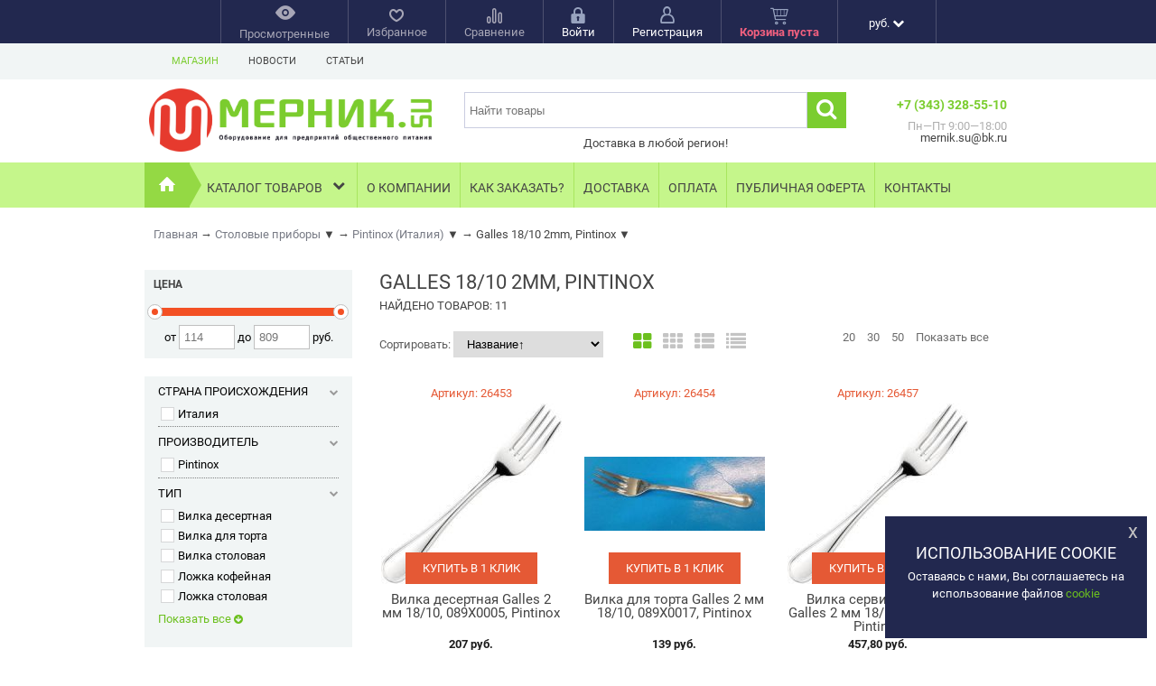

--- FILE ---
content_type: text/plain
request_url: https://www.google-analytics.com/j/collect?v=1&_v=j102&a=269581431&t=pageview&_s=1&dl=https%3A%2F%2Fmernik.su%2Fstolovye-pribory%2Fstolovye-pribory-pintinox-italiya%2Fgalles-1810-2mm-pintinox%2F&ul=en-us%40posix&dt=Galles%2018%2F10%202mm%20Pintinox%20%D0%BA%D1%83%D0%BF%D0%B8%D1%82%D1%8C%20%D0%BD%D0%B0%20Mernik.su&sr=1280x720&vp=1280x720&_u=IEBAAEABAAAAACAAI~&jid=1481383628&gjid=1940786807&cid=231689505.1768939138&tid=UA-83696822-1&_gid=638939597.1768939138&_r=1&_slc=1&z=1662784292
body_size: -448
content:
2,cG-S75E06GZYQ

--- FILE ---
content_type: application/javascript; charset=utf-8
request_url: https://mernik.su/wa-data/public/shop/themes/your_shop/onload.js
body_size: 3914
content:
$(document).on("submit",".product-list form.addtocart",function(){var t=function(t){$(".cart-total, .fly-cart .total").html(t.total),$("#cart").find(".indicator").text(t.count),$(".fly-discount .discount").html(t.discount)},a=$(this);a.attr("data-id","");var e=a.find(".addtocart-form input[type='submit']");if(!e.hasClass("active")){if(e.addClass("active"),a.data("url")){var i=$("#dialog"),s=i.find(".content");return s.load(a.data("url")+(void 0!==a.attr("data-sku")?"&sku_id="+a.attr("data-sku"):""),function(){e.removeClass("active"),s.find(".dialog-close").length||s.prepend('<a href="#" class="dialog-close">x</a>'),i.show(function(){$("body").addClass("dialog-open")})}),!1}$.post(a.attr("action")+"?html="+("html"==$.yourshop.ruble?"1":"0"),a.serialize(),function(i){if(e.removeClass("active"),"ok"==i.status){var s=$("#cart"),o=$(".cart-total, .fly-cart .total");if($(".cart-page").length&&$.get(location.href,function(t){$(".cart-page").html($(t).html()),o.html(i.data.total)},"html"),i.data.error)alert(i.data.error);else{s.find(".indicator").text(i.data.count).show();var r=e.val();e.val($.yourshop.translate("Added")),setTimeout(function(){e.val(r)},2500);var n=parseInt($(".add2cart input[name='quantity']").val())||1,l=$(".fly-cart"),d=l.find(".fly-item[data-id='"+i.data.item_id+"']");if(a.closest("#dialog").length)var c=$(".product-list .product-item[data-id='"+a.find("input[name*='product_id']")+"']");else var c=a.closest(".product-item");if(d.length){var u=d.find(".qty"),p=d.find(".fly-price"),h=parseFloat(p.text().replace(",",".").replace(/[^\d\.]/g,""))+parseFloat(c.find(".price").text().replace(",",".").replace(/[^\d\.]/g,""))*n;n+=parseInt(u.val()),u.val(n),p.html("~"+h.toFixed(2).replace(".",",")+" "+$.yourshop.currency)}else{var f=c.find(".h5 a").clone();f.find(".table").remove();var m='<div class="fly-item" data-id="'+i.data.item_id+'"><div class="fly-img"><a href="'+c.find(".image a").attr("href")+'" title="'+f.find("span").html()+'">'+c.find(".image").data("small")+'</a></div><div class="fly-info"><div class="fly-name">'+f.prop("outerHTML")+'</div><div class="fly-quantity"><a href="javascript:void(0)" title="'+$.yourshop.translate("decrease")+'" class="f-minus"><i class="ys ys-larr"></i></a><input type="text" value="'+n+'" class="qty" /><a href="javascript:void(0)" title="'+$.yourshop.translate("increase")+'" class="f-plus"><i class="ys ys-rarr"></i></a></div><div class="fly-price price colored">~'+c.find(".price").html()+'</div></div><div class="fly-icons"><a href="javascript:void(0)" class="delete" title="'+$.yourshop.translate("Delete")+'" data-id="'+i.data.item_id+'">x</a></div></div>';if(!s.hasClass("has-items")){var v=s.find("a");$(".fly-content").find("p").remove(),v.attr("href",v.data("url")).parent().addClass("has-items")}$(".fly-content").append(m)}s.addClass("has-items"),t(i.data),bouncePopup(s,"+ "+$.yourshop.translate("Added to cart"))}}else"fail"==i.status&&alert(i.errors)},"json")}return!1}),$(document).on("click",".quick-view",function(){var t=$(this),a=$("#dialog");if(!a.hasClass("quick-view-dial")){a.show(function(){$("body").addClass("dialog-open")}).find(".content").addClass("align-center").append('<span class="temp-loader"><i class="icon16 loading3" style="vertical-align: middle;"></i> '+$.yourshop.translate("Wait, please. Information is loading")+"</span>"),a.find(".dialog-close").length||a.find(".content").prepend('<a href="#" class="dialog-close">x</a>');var e=t.closest("form");$.get(t.attr("href")+"?quickview=1"+(void 0!==e.attr("data-sku")?"&sku_id="+e.attr("data-sku"):""),function(e){var i=$(e).find(".product-page");i.removeClass("wrap").find(".product-full, .related, .category-sidebar, .goto-review").remove(),i.find(".product-sidebar").removeClass(),i.find(".cart-form").append("<a href='"+t.attr("href")+"' class='button grey' style='display: inline-block;'>"+$.yourshop.translate("Go to product page")+"</a>"),a.addClass("quick-view-dial").find(".temp-loader").remove(),a.find(".content").removeClass("align-center").append(i)},"html")}return!1}),$(document).on("click",".f-quantity-minus",function(){var t=$(this).closest(".quantity").find("input[name*='quantity']");parseInt(t.val())>1&&!$(this).find("i").hasClass("loading")&&t.val(function(t,a){return--a}).trigger("change")}),$(document).on("click",".f-quantity-plus",function(){$(this).find("i").hasClass("loading")||$(this).closest(".quantity").find("input[name*='quantity']").val(function(t,a){return++a}).trigger("change")});var catDesc=$(".category-desc-cut");if(catDesc.length){var cutDescHeight=catDesc.height(),fullDescHeight=catDesc.css("height","auto").height();catDesc.height(cutDescHeight),$(".cat-cut-link").click(function(){var t=$(this);if(catDesc.is(":animated"))return!1;var a=t.text(),e=t.attr("data-toggle");catDesc.hasClass("opened")?catDesc.animate({height:cutDescHeight},500,function(){$(this).removeClass("opened"),t.attr("data-toggle",a).attr("title",e).html(e),t.append("<i class='fa fa-arrow-circle-down'></i>")}):catDesc.animate({height:fullDescHeight},500,function(){$(this).addClass("opened"),t.attr("data-toggle",a).attr("title",e).html(e),t.append("<i class='fa fa-arrow-circle-up'></i>")})})}var removeParam=function(t,a){var e,i=a.split("?")[0],s=[],o=-1!==a.indexOf("?")?a.split("?")[1]:"";if(""!==o){s=o.split("&");for(var r=s.length-1;r>=0;r-=1)e=s[r].split("=")[0],e===t&&s.splice(r,1);i=i+"?"+s.join("&")}return i};$("#products-per-page a").click(function(){var t=$(this);return t.hasClass("selected")||(t.data("perpage")?$.cookie("products_per_page",t.data("perpage"),{expires:30,path:$.yourshop.shopUrl}):$.cookie("products_per_page","",{expires:0,path:$.yourshop.shopUrl}),location.href=removeParam("page",location.href)),!1}),$("#products-per-page").change(function(){var t=$(this);return t.is(":selected")?!1:(t.val()?$.cookie("products_per_page",t.val(),{expires:30,path:$.yourshop.shopUrl}):$.cookie("products_per_page","",{expires:0,path:$.yourshop.shopUrl}),void(location.href=removeParam("page",location.href)))});var saveProductSku=function(t){var a=t.closest("form");void 0!==a.attr("data-sku")&&$.cookie("yourshop_product_sku",a.attr("data-sku"),{expires:1,path:$.yourshop.shopUrl})};$(document).on({click:function(){saveProductSku($(this))},mouseup:function(t){t.which<=2&&saveProductSku($(this))}},".product-item .product-image, .product-item h5 > a"),$(".cancel-viewed").click(function(){$(this).after("<i class='icon16 loading'></i>"),$.cookie("shop_yourshop_viewed",null,{path:$.yourshop.siteUrl}),location.reload()}),$(".cancel-favourite").click(function(){$(this).after("<i class='icon16 loading'></i>"),$.cookie("shop_yourshop_favourite",null,{path:$.yourshop.siteUrl}),location.reload()}),$(document).on({mouseenter:function(){var t=$(this).find(".sku-thumbs-slider"),a=$("#product-list .product-list");if(t.hasClass("slick-initialized")){var e=5;a.hasClass("table")?e=3:a.hasClass("thumbs-small")&&(e=4),t.slick("slickSetOption","slidesToShow",e,!0)}else{var i=t.data("images"),s="";$.each(i,function(t,a){s+="<div style='width: 50px; height: 50px;'><img src='"+a.img+"' data-id='"+t+"'></div>"}),t.html(s),a.hasClass("has-thumbs-slider")||a.addClass("has-thumbs-slider");var o={autoplay:!1,draggable:!1,infinite:!1,vertical:!0,prevArrow:'<div class="slider-prev"><i class="fa fa-chevron-up"></i></div>',nextArrow:'<div class="slider-next"><i class="fa fa-chevron-down"></i></div>',slidesToShow:5,slidesToScroll:1,appendArrows:t.closest(".slider-custom")};a.hasClass("table")?o.slidesToShow=3:a.hasClass("thumbs-small")&&(o.slidesToShow=4),t.slick(o)}}},".not-mobile .product-item.has-images.type-thumbs"),$(document).on({mouseenter:function(){var t=$(this);if(!t.hasClass("selected")){t.closest(".sku-thumbs").find("img").removeClass("selected"),t.addClass("selected");var a=t.closest(".product-item"),e=a.find(".sku-thumbs-slider").data("images"),i=e[t.data("id")];a.find(".product-image img").attr("src",i.largeImg).removeAttr("width height"),void 0!==i.comparepr&&(a.find(".prices").html(("0"!==i.comparepr?'<span class="compare-price">'+i.comparepr+"</span> ":"")+'<span class="price'+("0"!==i.comparepr?" colored":"")+'" itemprop="price">'+i.price+"</span>"),"undefined"!=typeof i.sku?a.find(".sku").length?a.find(".sku").text($.yourshop.translate("SKU")+": "+i.sku):a.find(".addtocart").prepend("<div class='sku'>"+$.yourshop.translate("SKU")+": "+i.sku+"</div>"):a.find(".sku").remove(),"undefined"!=typeof i.skuName?a.find(".sku-name").length?a.find(".sku-name").text(i.skuName):a.find("h5").after("<div class='sku-name'>"+i.skuName+"</div>"):a.find(".sku-name").remove(),a.find("form.addtocart").attr("data-sku",t.data("id")))}},click:function(){var t=$(this);!t.closest(".sku-thumbs-slider").hasClass("only-images")&&$.cookie("yourshop_product_sku",t.data("id"),{expires:1,path:$.yourshop.shopUrl}),location.href=t.closest(".product-item").find(".product-image").attr("href")}},".not-mobile .sku-thumbs img"),$.yourshop.swipeImageThumbs=function(t,a){var e,i=t.data("images"),s=t.data("images-keys").split(","),o=$.inArray(t.attr("data-sku-id"),s);t.find("img").hide().after("<i class='icon16 loading'></i>"),"next"==a&&o==s.length-1?e=i[s[0]]:"next"==a?e=i[s[o+1]]:"prev"==a&&0==o?e=i[s[s.length-1]]:"prev"==a&&(e=i[s[o-1]]);var r=t.closest(".product-item"),n=void 0!==e.comparepr?r.find("h5, .offers"):t.find("img");n.animate({opacity:0,visibility:"hidden"},500,function(){$("<img src='"+e.largeImg+"'>").load(function(a,i,s){t.find("img").replaceWith($(this)),void 0!==e.comparepr&&(r.find(".prices").html(("0"!==e.comparepr?'<span class="compare-price">'+e.comparepr+"</span> ":"")+'<span class="price'+("0"!==e.comparepr?" colored":"")+'" itemprop="price">'+e.price+"</span>"),r.find("form.addtocart").attr("data-sku",e.id),"undefined"!=typeof e.sku?r.find(".sku").length?r.find(".sku").text($.yourshop.translate("SKU")+": "+e.sku):r.find(".addtocart").prepend("<div class='sku'>"+$.yourshop.translate("SKU")+": "+imgData.sku+"</div>"):r.find(".sku").remove(),"undefined"!=typeof e.skuName?r.find(".sku-name").length?r.find(".sku-name").text(e.skuName):r.find("h5").after("<div class='sku-name'>"+e.skuName+"</div>"):r.find(".sku-name").remove()),t.attr("data-sku-id",e.id+"s"),t.find(".loading").remove(),n.animate({opacity:1,visibility:"visible"},500)})})},$(document).on("click",".image-thumbs-nav",function(){var t=$(this);$.yourshop.swipeImageThumbs(t.closest(".image").find(".product-image"),t.hasClass("s-next")?"next":"prev")}),$.yourshop.initProductSwipeEvent=function(t){t.swipe({swipe:function(t,a){"left"==a?$.yourshop.swipeImageThumbs($(this).find(".product-image"),"next"):"right"==a&&$.yourshop.swipeImageThumbs($(this).find(".product-image"),"prev")},allowPageScroll:"vertical",preventDefaultEvents:!1,threshold:35,excludedElements:[]})},$.yourshop.initProductSwipeEvent($(".product-item .image.swipeable")),$("#yourshop.shop .search-input-field").length&&$.yourshop.searchAutocomplete&&$("#yourshop.shop .search-input-field").each(function(){var t=$(this),a={minChars:"2",maxHeight:"300",deferRequestBy:"350",width:"300",noCache:!1,autoSelectFirst:!1,serviceUrl:$.yourshop.shopUrl+"search/",appendTo:t.closest("form"),formatResult:function(t,a){var e=a.replace(/[\-\[\]\/\{\}\(\)\*\+\?\.\\\^\$\|]/g,"\\$&"),i="("+e+")";return"<a href='"+t.url+(t.showAll?"?query="+a:"")+"' "+(t.showAll?"class='show-all'":"")+">"+t.image+(t.showAll?$.yourshop.translate("Show all"):t.value.replace(new RegExp(i,"gi"),"<strong>$1</strong>"))+"</a><div class='autocomplete-price'>"+t.price+"</div>"},transformResult:function(t){var a=[];return $.each($(t).find(".product-list li"),function(t,e){return 5==t?(a[t]={url:$.yourshop.shopUrl+"search/",image:"",value:"",price:"",showAll:!0},!1):(e=$(e),void(a[t]={url:e.find(".h5 a").attr("href"),image:e.find(".image").data("small"),value:e.find(".h5 a .thumbs").text(),price:e.find(".prices").html(),showAll:!1}))}),{suggestions:a}},beforeRender:function(a){a.css("top",t.outerHeight())},onSearchStart:function(){$(this).addClass("autocomplete-loader")},onSearchComplete:function(){$(this).removeClass("autocomplete-loader")},onSelect:function(t){location.href=t.url}};$(this).autocomplete(a)}),$.fn.countdowntimer&&$(".js-promo-countdown").each(function(){var t=$(this).html(""),a=t.attr("id")||"js-promo-countdown"+(""+Math.random()).slice(2);t.attr("id",a);var e=t.data("start").replace(/-/g,"/"),i=t.data("end").replace(/-/g,"/");t.countdowntimer({startDate:e,dateAndTime:i,size:"md"})});